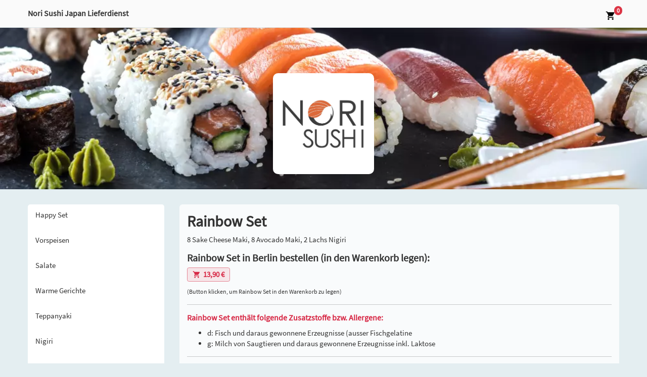

--- FILE ---
content_type: text/html; charset=UTF-8
request_url: https://sushi-wilmersdorf.de/bestelle/rainbow-set-bei-nori-sushi-japan-lieferdienst-in-berlin-2
body_size: 5369
content:
<!-- Dieser Shop wurde erstellt von Lieferservice-Onlineshop.de -->
<!DOCTYPE html>
<html lang="de">
  <head>
    <title>Rainbow Set bestellen in Berlin - Nori Sushi Japan Lieferdienst</title>
	<meta name="Title" content="Rainbow Set bestellen in Berlin - Nori Sushi Japan Lieferdienst" />
    <meta name="description" content='Rainbow Set bei Nori Sushi Japan Lieferdienst in Berlin bestellen. Hier erwartet Sie ein reichhaltiges Angebot an Speisen und Getränken. &#9658; Jetzt online bestellen und genießen.' />
	<meta name="robots" content="index,follow" />

    <meta name="viewport" content="width=device-width, initial-scale=1">
	<meta http-equiv="Content-Type" content="text/html; charset=UTF-8" />
    <script src='/res2/js/jquery/jquery-pack.js'></script>

	<link rel="apple-touch-icon" sizes="57x57" href="/res/icons/apple-icon-57x57.png">
	<link rel="apple-touch-icon" sizes="60x60" href="/res/icons/apple-icon-60x60.png">
	<link rel="apple-touch-icon" sizes="72x72" href="/res/icons/apple-icon-72x72.png">
	<link rel="apple-touch-icon" sizes="76x76" href="/res/icons/apple-icon-76x76.png">
	<link rel="apple-touch-icon" sizes="114x114" href="/res/icons/apple-icon-114x114.png">
	<link rel="apple-touch-icon" sizes="120x120" href="/res/icons/apple-icon-120x120.png">
	<link rel="apple-touch-icon" sizes="144x144" href="/res/icons/apple-icon-144x144.png">
	<link rel="apple-touch-icon" sizes="152x152" href="/res/icons/apple-icon-152x152.png">
	<link rel="apple-touch-icon" sizes="180x180" href="/res/icons/apple-icon-180x180.png">
	<link rel="icon" type="image/png" sizes="192x192"  href="/res/icons/android-icon-192x192.png">
	<link rel="icon" type="image/png" sizes="32x32" href="/res/icons/favicon-32x32.png">
	<link rel="icon" type="image/png" sizes="96x96" href="/res/icons/favicon-96x96.png">
	<link rel="icon" type="image/png" sizes="16x16" href="/res/icons/favicon-16x16.png">
	<link rel="manifest" href="/manifest.json">
	<meta name="msapplication-TileColor" content="#ffffff">
	<meta name="msapplication-TileImage" content="/res/icons/ms-icon-144x144.png">
	<meta name="theme-color" content="#ffffff">
    <link id="favicon" rel="shortcut icon" href="/res/icons/favicon.ico"/>
	<meta property="og:title" content="Rainbow Set bestellen in Berlin - Nori Sushi Japan Lieferdienst" />
	<meta property="og:type" content="article" />
	<meta property="og:url" content="https://sushi-wilmersdorf.de/" />
	<meta property="og:image" content="https://sushi-wilmersdorf.de/res2/logos/128.webp" />
	<link rel="image_src" href="https://sushi-wilmersdorf.de/res2/logos/128.webp" />

	<meta http-equiv="Content-Type" content="text/html; charset=UTF-8" />
	<meta name="Publisher" content="Deliver24 GmbH" />
	<meta name="Copyright" content="Deliver24 GmbH" />
	<meta name="Revisit-after" content="one day" />
	<meta name="Keywords" content="Rainbow Set, Berlin" />
	<meta name="page-topic" content="Rainbow Set bei Nori Sushi Japan Lieferdienst in Berlin bestellen. Hier erwartet Sie ein reichhaltiges Angebot an Speisen und Getränken. &#9658; Jetzt online bestellen und genießen." />
	<meta name="Language" content="de" />

	
    
    <script>
    var rootdir = '/';
    var domain = '/';
    var sid = '1ldltrnitrsdvi9la3fp0fkjnh';
    var noscroll = false;
	</script>
    
    <link href='/res2/css/bootstrap4/bootstrap.min.css?20260117' rel='stylesheet' type='text/css' />
<link href='/res/css/fonts.css?20260117' rel='stylesheet' type='text/css' />
<link href='/res/css/style.css?20260117' rel='stylesheet' type='text/css' />
<link href='/res2/css/validationEngine.jquery.css?20260117' rel='stylesheet' type='text/css' />
<link href='/res2/css/leaflet.css?20260117' rel='stylesheet' type='text/css' />
<link href='/res2/css/framework.css?20260117' rel='stylesheet' type='text/css' />

	<style>
		
	</style>

    <script src='/res2/js/bootstrap4/jquery.min.js?20260117' type='text/javascript'></script>
<script src='/res2/js/bootstrap4/bootstrap.bundle.min.js?20260117' type='text/javascript'></script>
<script src='/res/js/jquery.sticky.js?20260117' type='text/javascript'></script>
<script src='/res2/js/jquery/jquery.validationEngine.js?20260117' type='text/javascript'></script>
<script src='/res2/js/jquery/jquery.validationEngine-de.js?20260117' type='text/javascript'></script>
<script src='/res/js/shop.js?20260117' type='text/javascript'></script>
<script src='/res/js/framework.js?20260117' type='text/javascript'></script>
<script src='/res/js/timepicker.js?20260117' type='text/javascript'></script>
<script src='/res2/js/leaflet.js?20260117' type='text/javascript'></script>
<script src='/res2/js/openstreetmap.js?20260117' type='text/javascript'></script>

    
    <script>
    
			var rootdir = '/';
			var sid = '1ldltrnitrsdvi9la3fp0fkjnh';
			var cb = '';
			var paypal = '';
			var plz_id = '';
		

                        immo.push([52.49142760, 13.32718440, '/res2/images/marker.png', '0']);
                

    
    </script>
	
    <link id="favicon" rel="shortcut icon" href="/res/images/favicon.ico" />

</head>

<body  >
	<div id="surpremecontainer">

		<header>
    <nav class="navbar navbar-white fixed-top raised">
        <div class="container">
            <div>
                <div style="height:50px;">
                    <div class="hidden-xs" style="line-height:45px;"><strong>Nori Sushi Japan Lieferdienst</strong></div>
                    <div class="visible-xs"></div>
                </div>
            </div>

            <div class="btn-group">
                <div class="hidden-xs rabatt-button hidden">
                    
                </div>
                
                <div>
                    <a class="d-none" href="/konto/anmelden"><img src="/res/images/icons/profile.svg" style="height:20px;" class="mx-2"></a>
                    <a href="/cart" id="cart-top">
                        <img src="/res/images/icons/cart.svg" style="height:20px;" class="mx-2">
                        <span class="badge badge-danger cartcount br-10" >0</span>
                    </a>
                </div>
                
                <div class="visible-xs visible-sm">
                    <a href="#" role="button" id="hamburger-top" onclick="$('#mobilemenu').slideDown(); return false;">
                        <img src="/res/images/icons/hamburger.svg" style="height:30px;" class="ml-2">
                    </a>
                </div>
            </div>
        </div>
        <ul id="horizontalmenu" class="d-md-none">
	
	<li>
		<a class="closed" id="mobilemenu-1" href="/happy-set">
		Happy Set
		</a>
	</li>

	<li>
		<a class="closed" id="mobilemenu-2" href="/vorspeisen">
		Vorspeisen
		</a>
	</li>

	<li>
		<a class="closed" id="mobilemenu-3" href="/salate">
		Salate
		</a>
	</li>

	<li>
		<a class="closed" id="mobilemenu-4" href="/warme-gerichte">
		Warme Gerichte
		</a>
	</li>

	<li>
		<a class="closed" id="mobilemenu-5" href="/teppanyaki">
		Teppanyaki
		</a>
	</li>

	<li>
		<a class="closed" id="mobilemenu-6" href="/nigiri">
		Nigiri
		</a>
	</li>

	<li>
		<a class="closed" id="mobilemenu-7" href="/hosomaki">
		Hosomaki
		</a>
	</li>

	<li>
		<a class="closed" id="mobilemenu-8" href="/uramaki-inside-out">
		Uramaki Inside-Out
		</a>
	</li>

	<li>
		<a class="closed" id="mobilemenu-9" href="/special-rolls">
		Special Rolls
		</a>
	</li>

	<li>
		<a class="closed" id="mobilemenu-11" href="/sashimi-rohfischfilet">
		Sashimi - Rohfischfilet
		</a>
	</li>

	<li>
		<a class="closed" id="mobilemenu-12" href="/extras">
		Extras
		</a>
	</li>

	<li>
		<a class="closed" id="mobilemenu-13" href="/dessert">
		Dessert
		</a>
	</li>

	<li>
		<a class="closed" id="mobilemenu-14" href="/alkoholfreie-getraenke">
		Alkoholfreie Getränke
		</a>
	</li>

	<li>
		<a class="closed" id="mobilemenu-15" href="/alkoholische-getraenke">
		Alkoholische Getränke
		</a>
	</li>

</ul>














    </nav>
</header>


		<div class="maincontainer">
			<div class="d-sm-none" style="background:rgba(255,255,255,0.8)">
				<div class="container py-2">
					<div class="row">
						<div class="col-4">
							
	<a href="/"><img src="/res2/logos/128.webp" alt="Logo" class="w-100"></a>

						</div>
						<div class="col-8">
							<strong>Nori Sushi Japan Lieferdienst</strong><br>
							Trautenaustrasse 13, Berlin<br>
							<strong style="color:#d72845"></strong>
						</div>
					</div>
				</div>
			</div>

			
	<div class="w-100 mb-3 header-image" style="background:url('/res2/home-header/128.webp') center center no-repeat;" />
        <div class="d-none d-sm-flex logo-wrapper p-2">
            
	<a href="/"><img src="/res2/logos/128.webp" alt="Logo" class="w-100"></a>

        </div>
    </div>


			
			

			<div class="container py-3">
				<div class="row">
					<div class="col-md-3 hidden-xs hidden-sm">
						<div id="shopmenu_wrapper" class="pb-2">
	<div id="shopmenu" class="shopmenu desktopmenu with-shadow">
		
	<a class="closed" id="menu-1" href="/happy-set">
		Happy Set
	</a>

	<a class="closed" id="menu-2" href="/vorspeisen">
		Vorspeisen
	</a>

	<a class="closed" id="menu-3" href="/salate">
		Salate
	</a>

	<a class="closed" id="menu-4" href="/warme-gerichte">
		Warme Gerichte
	</a>

	<a class="closed" id="menu-5" href="/teppanyaki">
		Teppanyaki
	</a>

	<a class="closed" id="menu-6" href="/nigiri">
		Nigiri
	</a>

	<a class="closed" id="menu-7" href="/hosomaki">
		Hosomaki
	</a>

	<a class="closed" id="menu-8" href="/uramaki-inside-out">
		Uramaki Inside-Out
	</a>

	<a class="closed" id="menu-9" href="/special-rolls">
		Special Rolls
	</a>

	<a class="closed" id="menu-11" href="/sashimi-rohfischfilet">
		Sashimi - Rohfischfilet
	</a>

	<a class="closed" id="menu-12" href="/extras">
		Extras
	</a>

	<a class="closed" id="menu-13" href="/dessert">
		Dessert
	</a>

	<a class="closed" id="menu-14" href="/alkoholfreie-getraenke">
		Alkoholfreie Getränke
	</a>

	<a class="closed" id="menu-15" href="/alkoholische-getraenke">
		Alkoholische Getränke
	</a>

	</div>
</div>
<script>
	$('#shopmenu button').click(function() {
		$(this).parent().toggleClass('open closed');
		$(this).parent().find('.dropdown-container').slideToggle();
	});
</script>













					</div>
					<div class="col-md-9" id="sidebar-scroll-point">	
						
<script>
	function buy(js, product_id, price_id) {
		let e = $('#num_'+product_id);
		let num = e.val();

		if (js == 'addCart') {
			addCart(product_id, price_id, num);	
		} else {
			openProductbox(product_id, price_id, num);	
		}
	}
	function num_plus(id) {
		let e = $('#num_'+id);
		let val = e.val();
		val++;
		e.val(val);
	}
	function num_minus(id) {
		let e = $('#num_'+id);
		let val = e.val();
		val--;
		if (val<1) val=1;
		e.val(val);
	}
</script>


<div class="page-container">
    <div id="maincontent" class="layout-default">
		<div class="product" style="padding:15px;">
			<div id="product_2">
				
				<div class="row">
					
					<div class="col-12 col-xs-12">
						<h1>Rainbow Set</h1>
						<p>8 Sake Cheese Maki, 8 Avocado Maki, 2 Lachs Nigiri</p>
						
						
	<div id="inlineeditor_produktdetails_2">
		
	</div>








						<h3>Rainbow Set in Berlin bestellen (in den Warenkorb legen):</h3>
						
	<a class="btn btn-cart mb-2 price_1>" style="color:#fff;" title="bestellen" href="#" onclick="buy('addCart', '2', 1); return false;">
		<span style="color:#222"></span>
		<img src="/res/images/icons/cart-r.svg" style="width:16px;" alt="Warenkorb"><strong>13,90&nbsp;&euro;</strong>
		
	</a>

						<br>
						<small>(Button klicken, um Rainbow Set in den Warenkorb zu legen)</small>
					</div>
					<div class="clearfix"></div>
				</div>
				
				
<hr>
<h4>Rainbow Set enthält folgende Zusatzstoffe bzw. Allergene:</h4>
<ul>
	<li>d: Fisch und daraus gewonnene Erzeugnisse (ausser Fischgelatine</li>

	<li>g: Milch von Saugtieren und daraus gewonnene Erzeugnisse inkl. Laktose</li>
</ul>

				
				<hr>
				<h3>Rainbow Set kannst du bei Nori Sushi Japan Lieferdienst in Berlin zu folgenden Zeiten bestellen:</h3>
				<p>Mo, Di, Mi, Do, Fr: 12:00 - 21:00 Uhr<br/>Sa: geschlossen<br/>So: 13:00 - 21:00 Uhr<br/>Feiertags: geschlossen</p>

				<h3>Rainbow Set kannst du bei Nori Sushi Japan Lieferdienst zur Abholung bestellen.</h3>
				<h4>Nori Sushi Japan Lieferdienst</h4>
				<p>Trautenaustrasse 13<br>
				10717 Berlin</p>
			
			</div>
			<div id="map" style="z-index:1; width:100%; height:400px;"></div>

<div id="details_0" class="col-sm-12 row hidden">
	<div class="details">
		<strong>Nori Sushi Japan Lieferdienst Berlin</strong><br>Trautenaustrasse 13<br> Berlin
		<div class="clearfix"></div>
	</div>
</div> 

		</div>
	</div>
</div>


















					</div>
				</div>
			</div>


		</div>
		<footer class="footer">
    <div class="container">
        <div class="row">
            <div class="col-md-4">
                <h3>Nori Sushi Japan Lieferdienst Berlin</h3>
                <p>Trautenaustrasse 13<br>
                10717 Berlin</p>
            
                <h3 class="mt-3">Zahlungsmethoden</h3>
                <p>
                    <img src="/res/images/icons/cash-w.svg" title="Bar" alt="Bar" class="mt-2 mr-2 " style="width:20px;">
                    <img src="/res/images/icons/paypal-w.svg" title="Paypal" alt="Paypal" class="mt-2 mr-2 " style="width:20px;">
                    <img src="/res/images/icons/sofort-w.svg" title="Sofortüberweisung" alt="Sofortüberweisung" class="mt-2 mr-2 d-none" style="width:20px;">
                    <img src="/res/images/icons/ec-w.svg" title="EC-Karte" alt="EC-Karte" class="mt-2 mr-2 " style="width:20px;">
                    <img src="/res/images/icons/visa-w.svg" title="Visa" alt="Visa" class="mt-2 mr-2 d-none" style="width:20px;">
                    <img src="/res/images/icons/mastercard-w.svg" title="Mastercard" alt="Mastercard" class="mt-2 mr-2 d-none" style="width:20px;">
                </p>

            </div>
            <div class="col-md-4">
                <h3>Liefergebiet</h3>
                <h4 class='mb-1'>ab 20,00&nbsp;&euro;:</h4><p>Wilmersdorf Berlin</p><h4 class='mb-1'>ab 25,00&nbsp;&euro;:</h4><p>Charlottenburg Berlin, Friedenau Berlin, Schöneberg Berlin, Wilmersdorf Berlin</p><h4 class='mb-1'>ab 30,00&nbsp;&euro;:</h4><p>, Charlottenburg Berlin, Friedenau Berlin, Grunewald Berlin, Schöneberg Berlin, Steglitz Berlin, Tiergarten Berlin, Wilmersdorf Berlin</p><h4 class='mb-1'>ab 35,00&nbsp;&euro;:</h4><p>Grunewald Berlin, Schmargendorf Berlin, Wilmersdorf Berlin</p><h4 class='mb-1'>ab 40,00&nbsp;&euro;:</h4><p>Westend Berlin</p>
            </div>
            <div class="col-md-4">
                <h3>Lieferzeiten</h3>
                Mo, Di, Mi, Do, Fr: 12:00 - 21:00 Uhr<br/>Sa: geschlossen<br/>So: 13:00 - 21:00 Uhr<br/>Feiertags: geschlossen
            </div>
        </div>
        <hr>
        <div class="row">
            <div class="col-sm-4 mb-3 mb-sm-0">
                &copy;  Deliver24<br>
            </div>
            <div class="col-sm-8 text-right imprint-links">
                <a href="/content/allergene" class="mr-3">Allergene / Zusatzstoffe</a>
                <a href="/impressum" class="mr-3">Impressum</a>
                <a href="/datenschutz" class="mr-3">Datenschutz</a>
            </div>
        </div>
    </div>
</footer>
<div class="py-1 text-center" style="color:#fff; background:#222;">
    <a href="https://lieferservice-onlineshop.de/pizza-bestellsystem" class="text-white" target="_blank">Pizza Bestellsystem</a>:
    <a style="color:#ddd" href="https://deliver24.de" target="_blank">Deliver24</a>
</div>





		
	</div>
	<div id="mobilemenu" class="hidden">
	<div>
		<a class="float-right d-block mr-3" href="#" onclick="$('#mobilemenu').slideUp(); return false;">
			<img src="/res/images/icons/close.svg" style="width:24px;" alt="schließen">
		</a>
		<h3 class="m-3">Menü</h3>
	</div>
	<div class="shopmenu">
		
	<a class="closed" id="mobilemenu-1" href="/happy-set">
		
		Happy Set
	</a>

	<a class="closed" id="mobilemenu-2" href="/vorspeisen">
		
		Vorspeisen
	</a>

	<a class="closed" id="mobilemenu-3" href="/salate">
		
		Salate
	</a>

	<a class="closed" id="mobilemenu-4" href="/warme-gerichte">
		
		Warme Gerichte
	</a>

	<a class="closed" id="mobilemenu-5" href="/teppanyaki">
		
		Teppanyaki
	</a>

	<a class="closed" id="mobilemenu-6" href="/nigiri">
		
		Nigiri
	</a>

	<a class="closed" id="mobilemenu-7" href="/hosomaki">
		
		Hosomaki
	</a>

	<a class="closed" id="mobilemenu-8" href="/uramaki-inside-out">
		
		Uramaki Inside-Out
	</a>

	<a class="closed" id="mobilemenu-9" href="/special-rolls">
		
		Special Rolls
	</a>

	<a class="closed" id="mobilemenu-11" href="/sashimi-rohfischfilet">
		
		Sashimi - Rohfischfilet
	</a>

	<a class="closed" id="mobilemenu-12" href="/extras">
		
		Extras
	</a>

	<a class="closed" id="mobilemenu-13" href="/dessert">
		
		Dessert
	</a>

	<a class="closed" id="mobilemenu-14" href="/alkoholfreie-getraenke">
		
		Alkoholfreie Getränke
	</a>

	<a class="closed" id="mobilemenu-15" href="/alkoholische-getraenke">
		
		Alkoholische Getränke
	</a>

	</div>
</div>

<script>
	$('#mobilemenu button').click(function() {
		$(this).parent().toggleClass('open closed');
		$(this).parent().find('.dropdown-container').slideToggle();
	});
</script>












	<div id="myModal" class="modal" tabindex="-1" role="dialog"></div>
  <script>
	$('[data-toggle=offcanvas]').click(function() {
		$('.row-offcanvas').toggleClass('active');
	});
	$('[data-toggle=offcanvas2]').click(function() {
		$('.row-offcanvas').toggleClass('active2');
	});
		
	
			$('#shopmenu_wrapper').stick_in_parent({bottoming:true,offset_top:95,parent:$('.maincontainer')});

		
loadMap(map);

		try {
			let scrollTo = $('#horizontalmenu .active').css('color', '#000').position().left;                   
			$('#horizontalmenu').animate({'scrollLeft': scrollTo}, 0);    
		} catch (e) {}
		

			
	$('a.secureemail').each(function() {
		e = this.rel.replace('/','@');
		this.href = 'mailto:' + e;
		$(this).text(e);
	});
		 
  </script>
  

  
<!-- JSON-LD-Markup generiert von Google Strukturierte Daten: Markup-Hilfe -->
<script type="application/ld+json">
{
	"@context" : "http://schema.org",
  "@type" : "Restaurant",
  "name" : "Nori Sushi Japan Lieferdienst Berlin",
  "image" : "/res2/logos/128.webp",
  "telephone" : "030/ 86313224",
  "email" : "ordernorisushiberlin@gmail.com",
  "priceRange" : "$$",
  "address" : {
    "@type" : "PostalAddress",
    "streetAddress" : "Trautenaustrasse 13",
    "addressLocality" : "Berlin",
    "postalCode" : "10717",
    "addressCountry":"DE",
	"addressRegion":"Berlin"
  },
  "geo": {
    "@type": "GeoCoordinates",
    "latitude": "52.49142760",
    "longitude": "13.32718440"
  },
  "menu" : "https://sushi-wilmersdorf.de/",
  "url" : "https://sushi-wilmersdorf.de/",
  "potentialAction": {
    "@type":"OrderAction",
    "target": {
       "@type": "EntryPoint",
       "urlTemplate": "https://sushi-wilmersdorf.de/",
       "actionPlatform": ["http://schema.org/DesktopWebPlatform", "http://schema.org/MobileWebPlatform"],
        "inLanguage": "de-DE"
    },
    "deliveryMethod": [
      "http://purl.org/goodrelations/v1#DeliveryModeOwnFleet"
    ],
    "priceSpecification": {
      "@type":"DeliveryChargeSpecification",
      "appliesToDeliveryMethod":"http://purl.org/goodrelations/v1#DeliveryModeOwnFleet",
      "priceCurrency":"EUR",
      "price": 0.00,
      "eligibleTransactionVolume": {
        "@type":"PriceSpecification",
        "priceCurrency":"EUR",
        "price": 0.00
      }
    }
  }
}
</script>

	<!-- Matomo -->
	<!-- 
		Wir verwenden anonymes Tracking von Zugriffen, um unser Angebot verbessern zu können.
		Es werden dabei keine Cookies gesetzt und die IP-Adressen werden anonymisiert.
		Die Daten werden ausschließlich auf eigenen Servern gespeichert und nicht an Dritte gesendet.
	-->
	<script type="text/javascript">
	var _paq = window._paq = window._paq || [];
	/* tracker methods like "setCustomDimension" should be called before "trackPageView" */
	_paq.push(["setDoNotTrack", true]);
	_paq.push(["disableCookies"]);
	_paq.push(['trackPageView']);
	_paq.push(['enableLinkTracking']);
	(function() {
		var u="//matomo.digitale-speisekarte.eu/";
		_paq.push(['setTrackerUrl', u+'matomo.php']);
		_paq.push(['setSiteId', '5']);
		var d=document, g=d.createElement('script'), s=d.getElementsByTagName('script')[0];
		g.type='text/javascript'; g.async=true; g.src=u+'matomo.js'; s.parentNode.insertBefore(g,s);
	})();
	</script>
	<!-- End Matomo Code -->

    </body>
</html>



























--- FILE ---
content_type: text/css
request_url: https://sushi-wilmersdorf.de/res2/css/framework.css?20260117
body_size: 745
content:
/* collapsed sidebar styles */
@media screen and (max-width: 767px) {
    .close-sidebar {
        position: relative;
        height:50px;
    }
    .close-cart {
        text-align:right;
    }
    .close-sidebar a {
        width: 50px;
        line-height:50px;
        font-size:1.3em;
        position:absolute;
        top:0;
        display:block;
        text-align: center;
        color:#000;
        text-decoration: none !important;
    }
    .close-cart a {
        right:0;
    }

    .modal-dialog {
        height:100%;
        margin:0;
    }

    .modal-content {
        min-height: 100%;
        border: 0;
    }

    .modal-body {
        padding: 15px 10px;
    }
    .modal-content,
    .modal-header,
    .modal-body {
        border-radius:0;
    }


}

.bs { display:none; }

label {
    margin-bottom:0 !important;
}

.navbar-top .dropdown-menu li:hover .sub-menu {
    visibility: visible;
}
.navbar-top .dropdown:hover .dropdown-menu {
    display: block;
}

.buttonsmall {
	height: 25px !important;
	height: 31px;
	text-align: left;
	text-decoration: none;
	width: 105px !important;
	width: 115px;
    display:block;
    float:left;
	font-size:1em;
	font-weight: bold;
	padding-top: 6px;
	padding-left: 10px;
    margin: 0 5px 5px 0;
    border:0 !important;
    outline:0 !important;
}

.buttonsmall:hover {
	height: 24px !important;
	height: 31px;
	padding-top: 7px;
}

.buttonsmall.grey {
	background: url("../images/button_grey.png") repeat scroll 0 0 transparent;
	color: #3b3b3b;
}

.buttonsmall.grey:hover {
	background: url("../images/button_grey.png") repeat scroll left bottom transparent;
} 

.buttonsmall.red {
	background: url("../images/button_red.png") repeat scroll 0 0 transparent;
	color: #fff;
}

.buttonsmall.red:hover {
	background: url("../images/button_red.png") repeat scroll left bottom transparent;
} 

.buttonquad {
	background: url("../images/button_grey_smallest.png") repeat scroll 0 0 transparent;
	color: #3b3b3b;
	height: 25px !important;
	height: 31px;
	text-align: center;
	text-decoration: none;
	width: 31px;
    display:block;
    float:left;
	font-size: 1em;
	font-weight: bold;
	padding-top: 6px;
    margin: 0 5px 5px 0;
}

.buttonquad:hover {
	background: url("../images/button_grey_smallest.png") repeat scroll left bottom transparent;
	height: 24px !important;
	height: 31px;
	padding-top: 7px;
}

.buttonhalf {
	background: url("../images/button_grey_half.png") repeat scroll 0 0 transparent;
	color: #3b3b3b;
	height: 25px !important;
	height: 31px;
	text-align: center;
	text-decoration: none;
	width: 57px;
    display: block;
    float:left;
	font-size: 1em;
	font-weight: bold;
	padding-top: 6px;
    margin: 0 5px 5px 0;
}

.buttonhalf:hover {
	background: url("../images/button_grey_half.png") repeat scroll left bottom transparent;
	height: 24px !important;
	height: 31px;
	padding-top: 7px;
}

.formerror input,
.formerror select,
.formerror textarea {
    background:#fee !important;
    border-color:#800 !important;
}

.formerror .input-group-addon {
    border-color:#800 !important;
}

.naehrwerte table {
    border:0;
    padding:0;
    margin:0;
}
.naehrwerte td, .naehrwerte th {
    padding: 3px 7px;
    border: 1px solid #ddd;
}

#horizontalmenu a.active {
    color:#000;
    font-weight: bold;
}


.rating_star {
    position:relative;
    display:inline-block;
    height:31px;
    width:31px;
}

.btn-label { color: #fff !important; border:none !important; padding: 2px 0 !important; }
.bg-vegan { background:#2E7D32 !important; }
.bg-vegetarisch { background:#388E3C !important; color: #fff !important; border: none !important; }
.bg-hot { background:#C62828 !important; color: #fff !important; border:none !important; }
.bg-halal { background:#00796B !important; color: #fff !important; border:none !important; }
.bg-neu { background:#EF6C00 !important; color: #fff !important; border:none !important; }


--- FILE ---
content_type: text/javascript
request_url: https://sushi-wilmersdorf.de/res/js/timepicker.js?20260117
body_size: 72
content:

function toDate(datum) {
	$('#timepicker_wrapper').load(rootdir + 'ajax/timepicker/index/' + datum);
}

function selectHour(h) {
	$('.minuten').hide();
	$('#minuten_' + h).show();
	$('#timepicker_stunde').val(h);
	$('#timepicker_minute').val('');
	$('#timepicker_send').addClass("disabled");
	return false;
}

function selectMinute(m) {
	$('#timepicker_minute').val(m);
	$('#timepicker_send').removeClass("disabled");
	return false;
}

function closeTimepicker() {
	$('#orderform_lieferzeit').removeClass("hasDatepicker");
	abbrechen();
//	$('#timepicker_wrapper').hide();
}

function openTimepicker() {
	abbrechen();
	var url = rootdir + 'ajax/timepicker';
	$.get(url, function(data) {
		openPopup("Zeit wählen", data, false)
	});
	return false;
}


--- FILE ---
content_type: image/svg+xml
request_url: https://sushi-wilmersdorf.de/res/images/icons/sofort-w.svg
body_size: 3649
content:
<?xml version="1.0" encoding="UTF-8" standalone="no"?>
<svg
   xmlns:dc="http://purl.org/dc/elements/1.1/"
   xmlns:cc="http://creativecommons.org/ns#"
   xmlns:rdf="http://www.w3.org/1999/02/22-rdf-syntax-ns#"
   xmlns:svg="http://www.w3.org/2000/svg"
   xmlns="http://www.w3.org/2000/svg"
   width="613.78125pt"
   height="390.44141pt"
   viewBox="0 0 613.78128 390.44141"
   version="1.1"
   id="svg11">
  <metadata
     id="metadata17">
    <rdf:RDF>
      <cc:Work
         rdf:about="">
        <dc:format>image/svg+xml</dc:format>
        <dc:type
           rdf:resource="http://purl.org/dc/dcmitype/StillImage" />
        <dc:title></dc:title>
      </cc:Work>
    </rdf:RDF>
  </metadata>
  <defs
     id="defs15" />
  <g
     id="surface1"
     transform="translate(0,-5.578125)">
    <path
       style="fill:#ffffff;fill-opacity:1;fill-rule:nonzero;stroke:none"
       d="M 613.65625,6.015625 H 390.02734 c -35.26172,0 -69.53125,0 -100.19922,15.566406 -30.6914,15.589844 -57.78125,46.769532 -78.65625,109.082029 -4.48828,13.39063 -6.88671,24.96094 -7.21875,34.95313 -0.3125,10.08203 1.44532,18.63281 5.24219,26.05078 4.70703,9.03906 12.30078,17.58984 21.82813,24.76172 9.5039,7.19531 20.91797,13.03515 33.17968,16.78906 0.46485,0.10937 6.92579,1.97656 14.74219,4.19531 7.79688,2.24219 16.92188,4.92969 22.67578,6.66406 3.375,1.04297 7.08203,2.375 10.46094,4.39454 3.375,2.02343 6.39453,4.6875 8.30469,8.39453 1.24219,2.48828 1.91015,5.17578 1.97656,8.0625 0.0898,2.91015 -0.39844,6.04297 -1.55469,9.34765 -2.84375,8.46094 -7.19531,13.92578 -15.45703,17.25782 -8.23828,3.32812 -20.40625,4.39843 -38.83984,4.52734 H 36.398438 L 0,396.01953 h 246.32422 c 23.18359,0 65.55859,0 106.30859,-17.29687 40.72656,-17.30079 79.76953,-51.90235 96.3125,-121.07813 6.21875,-26.00391 4.3086,-47.21094 -5.88281,-63.84375 -10.23828,-16.63672 -28.71484,-28.69141 -55.63281,-36.42187 0,0 -6.01563,-1.75391 -13.125,-3.77344 -7.03907,-2.04297 -15.1875,-4.375 -19.36328,-5.57422 -6.88282,-1.95703 -12.19141,-5.95313 -15.32422,-11.01563 -3.10938,-5.0625 -4.03907,-11.23828 -2.26563,-17.52343 1.84375,-6.52735 6.3086,-11.7461 12.76953,-15.34375 6.48438,-3.57422 14.99219,-5.550784 24.91797,-5.550784 h 143.17188 c 1.01953,-1.445312 1.95312,-3.019531 2.95312,-4.507812 26.13672,-36.976563 57.80469,-66.933594 92.49219,-88.074219"
       id="path2" />
    <path
       style="fill:#ffffff;fill-opacity:1;fill-rule:nonzero;stroke:none"
       d="M 613.78125,5.578125 H 390.15234 c -35.26562,0 -69.51172,0 -100.19922,15.566406 -30.6914,15.589844 -57.76171,46.75 -78.64062,109.085939 -4.50391,13.39062 -6.90625,24.9375 -7.21484,34.95312 -0.3125,10.0586 1.4414,18.60938 5.24218,26.02735 4.6836,9.05859 12.27735,17.60937 21.80469,24.78125 9.52734,7.17578 20.92188,13.03515 33.20313,16.76953 0.46484,0.13281 6.92578,1.97656 14.74609,4.21875 7.76953,2.24219 16.89844,4.90625 22.67187,6.64062 3.35157,1.0625 7.08594,2.39844 10.46094,4.39453 3.35156,2.02344 6.3711,4.70704 8.28125,8.41797 1.2461,2.46485 1.91016,5.15235 1.97656,8.0625 0.0899,2.90625 -0.39843,6.03907 -1.55468,9.32422 -2.83985,8.48438 -7.17188,13.92578 -15.45703,17.27735 -8.23829,3.33203 -20.38672,4.39843 -38.81641,4.53125 H 36.519531 l -36.375,99.95703 H 246.46875 c 23.18359,0 65.55469,0 106.28516,-17.30078 40.72656,-17.30079 79.76953,-51.89844 96.3125,-121.09766 6.24218,-25.98047 4.30859,-47.19141 -5.88282,-63.82422 -10.23828,-16.65234 -28.71484,-28.71484 -55.60937,-36.41797 0,0 -6.03906,-1.7539 -13.125,-3.79687 -7.03906,-2.02344 -15.21094,-4.35547 -19.38672,-5.55469 -6.88281,-1.95313 -12.16797,-5.94922 -15.32422,-11.03516 -3.08594,-5.0625 -4.03906,-11.21484 -2.26172,-17.5 1.86328,-6.52734 6.30469,-11.74609 12.76953,-15.34375 6.48438,-3.57812 14.98828,-5.554684 24.91407,-5.554684 h 143.19531 c 1.01953,-1.464843 1.92969,-3.042968 2.95312,-4.507812 C 547.44531,56.65625 579.11328,26.71875 613.78125,5.578125"
       id="path4" />
  </g>
</svg>
